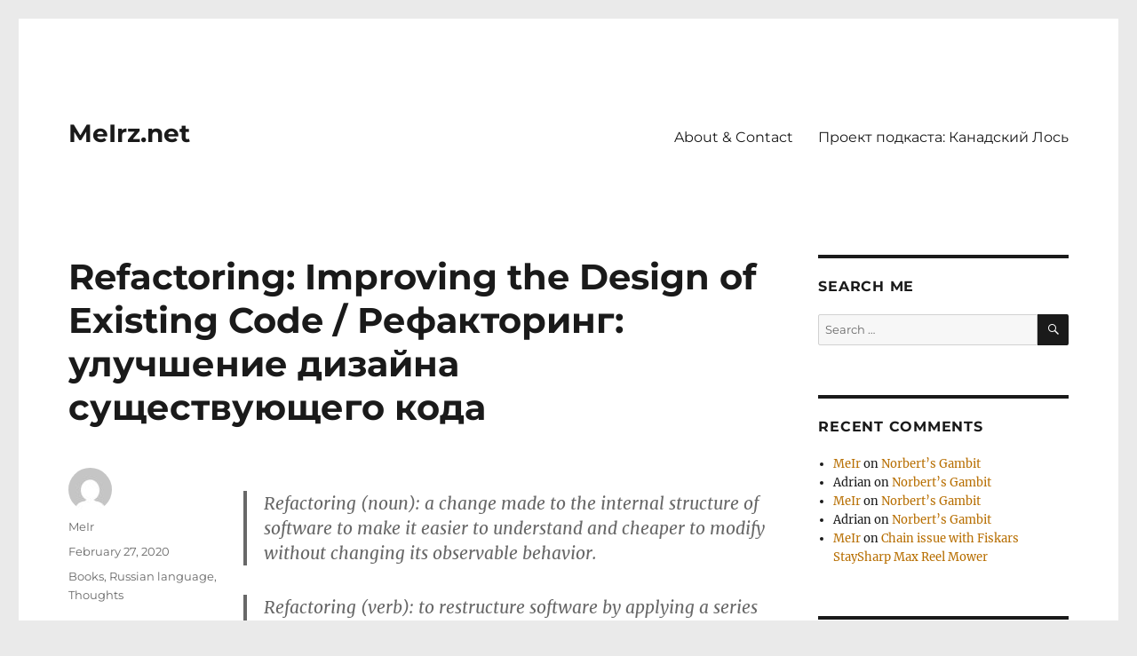

--- FILE ---
content_type: text/html; charset=UTF-8
request_url: https://meirz.net/2020/02/27/refactoring-improving-the-design-of-existing-code-%D1%80%D0%B5%D1%84%D0%B0%D0%BA%D1%82%D0%BE%D1%80%D0%B8%D0%BD%D0%B3-%D1%83%D0%BB%D1%83%D1%87%D1%88%D0%B5%D0%BD%D0%B8%D0%B5-%D0%B4%D0%B8%D0%B7%D0%B0/
body_size: 25896
content:
<!DOCTYPE html>
<html lang="en-US" class="no-js">
<head>
	<meta charset="UTF-8">
	<meta name="viewport" content="width=device-width, initial-scale=1.0">
	<link rel="profile" href="https://gmpg.org/xfn/11">
		<link rel="pingback" href="https://meirz.net/xmlrpc.php">
		<script>(function(html){html.className = html.className.replace(/\bno-js\b/,'js')})(document.documentElement);</script>
<title>Refactoring: Improving the Design of Existing Code / Рефакторинг: улучшение дизайна существующего кода &#8211; MeIrz.net</title>
<meta name='robots' content='max-image-preview:large' />
	<style>img:is([sizes="auto" i], [sizes^="auto," i]) { contain-intrinsic-size: 3000px 1500px }</style>
	<link rel='dns-prefetch' href='//www.googletagmanager.com' />
<link rel="alternate" type="application/rss+xml" title="MeIrz.net &raquo; Feed" href="https://meirz.net/feed/" />
<link rel="alternate" type="application/rss+xml" title="MeIrz.net &raquo; Comments Feed" href="https://meirz.net/comments/feed/" />
<link rel="alternate" type="application/rss+xml" title="MeIrz.net &raquo; Refactoring: Improving the Design of Existing Code / Рефакторинг: улучшение дизайна существующего кода Comments Feed" href="https://meirz.net/2020/02/27/refactoring-improving-the-design-of-existing-code-%d1%80%d0%b5%d1%84%d0%b0%d0%ba%d1%82%d0%be%d1%80%d0%b8%d0%bd%d0%b3-%d1%83%d0%bb%d1%83%d1%87%d1%88%d0%b5%d0%bd%d0%b8%d0%b5-%d0%b4%d0%b8%d0%b7%d0%b0/feed/" />
<script>
window._wpemojiSettings = {"baseUrl":"https:\/\/s.w.org\/images\/core\/emoji\/16.0.1\/72x72\/","ext":".png","svgUrl":"https:\/\/s.w.org\/images\/core\/emoji\/16.0.1\/svg\/","svgExt":".svg","source":{"concatemoji":"https:\/\/meirz.net\/wp-includes\/js\/wp-emoji-release.min.js?ver=6.8.2"}};
/*! This file is auto-generated */
!function(s,n){var o,i,e;function c(e){try{var t={supportTests:e,timestamp:(new Date).valueOf()};sessionStorage.setItem(o,JSON.stringify(t))}catch(e){}}function p(e,t,n){e.clearRect(0,0,e.canvas.width,e.canvas.height),e.fillText(t,0,0);var t=new Uint32Array(e.getImageData(0,0,e.canvas.width,e.canvas.height).data),a=(e.clearRect(0,0,e.canvas.width,e.canvas.height),e.fillText(n,0,0),new Uint32Array(e.getImageData(0,0,e.canvas.width,e.canvas.height).data));return t.every(function(e,t){return e===a[t]})}function u(e,t){e.clearRect(0,0,e.canvas.width,e.canvas.height),e.fillText(t,0,0);for(var n=e.getImageData(16,16,1,1),a=0;a<n.data.length;a++)if(0!==n.data[a])return!1;return!0}function f(e,t,n,a){switch(t){case"flag":return n(e,"\ud83c\udff3\ufe0f\u200d\u26a7\ufe0f","\ud83c\udff3\ufe0f\u200b\u26a7\ufe0f")?!1:!n(e,"\ud83c\udde8\ud83c\uddf6","\ud83c\udde8\u200b\ud83c\uddf6")&&!n(e,"\ud83c\udff4\udb40\udc67\udb40\udc62\udb40\udc65\udb40\udc6e\udb40\udc67\udb40\udc7f","\ud83c\udff4\u200b\udb40\udc67\u200b\udb40\udc62\u200b\udb40\udc65\u200b\udb40\udc6e\u200b\udb40\udc67\u200b\udb40\udc7f");case"emoji":return!a(e,"\ud83e\udedf")}return!1}function g(e,t,n,a){var r="undefined"!=typeof WorkerGlobalScope&&self instanceof WorkerGlobalScope?new OffscreenCanvas(300,150):s.createElement("canvas"),o=r.getContext("2d",{willReadFrequently:!0}),i=(o.textBaseline="top",o.font="600 32px Arial",{});return e.forEach(function(e){i[e]=t(o,e,n,a)}),i}function t(e){var t=s.createElement("script");t.src=e,t.defer=!0,s.head.appendChild(t)}"undefined"!=typeof Promise&&(o="wpEmojiSettingsSupports",i=["flag","emoji"],n.supports={everything:!0,everythingExceptFlag:!0},e=new Promise(function(e){s.addEventListener("DOMContentLoaded",e,{once:!0})}),new Promise(function(t){var n=function(){try{var e=JSON.parse(sessionStorage.getItem(o));if("object"==typeof e&&"number"==typeof e.timestamp&&(new Date).valueOf()<e.timestamp+604800&&"object"==typeof e.supportTests)return e.supportTests}catch(e){}return null}();if(!n){if("undefined"!=typeof Worker&&"undefined"!=typeof OffscreenCanvas&&"undefined"!=typeof URL&&URL.createObjectURL&&"undefined"!=typeof Blob)try{var e="postMessage("+g.toString()+"("+[JSON.stringify(i),f.toString(),p.toString(),u.toString()].join(",")+"));",a=new Blob([e],{type:"text/javascript"}),r=new Worker(URL.createObjectURL(a),{name:"wpTestEmojiSupports"});return void(r.onmessage=function(e){c(n=e.data),r.terminate(),t(n)})}catch(e){}c(n=g(i,f,p,u))}t(n)}).then(function(e){for(var t in e)n.supports[t]=e[t],n.supports.everything=n.supports.everything&&n.supports[t],"flag"!==t&&(n.supports.everythingExceptFlag=n.supports.everythingExceptFlag&&n.supports[t]);n.supports.everythingExceptFlag=n.supports.everythingExceptFlag&&!n.supports.flag,n.DOMReady=!1,n.readyCallback=function(){n.DOMReady=!0}}).then(function(){return e}).then(function(){var e;n.supports.everything||(n.readyCallback(),(e=n.source||{}).concatemoji?t(e.concatemoji):e.wpemoji&&e.twemoji&&(t(e.twemoji),t(e.wpemoji)))}))}((window,document),window._wpemojiSettings);
</script>
<style id='wp-emoji-styles-inline-css'>

	img.wp-smiley, img.emoji {
		display: inline !important;
		border: none !important;
		box-shadow: none !important;
		height: 1em !important;
		width: 1em !important;
		margin: 0 0.07em !important;
		vertical-align: -0.1em !important;
		background: none !important;
		padding: 0 !important;
	}
</style>
<link rel='stylesheet' id='wp-block-library-css' href='https://meirz.net/wp-includes/css/dist/block-library/style.min.css?ver=6.8.2' media='all' />
<style id='wp-block-library-theme-inline-css'>
.wp-block-audio :where(figcaption){color:#555;font-size:13px;text-align:center}.is-dark-theme .wp-block-audio :where(figcaption){color:#ffffffa6}.wp-block-audio{margin:0 0 1em}.wp-block-code{border:1px solid #ccc;border-radius:4px;font-family:Menlo,Consolas,monaco,monospace;padding:.8em 1em}.wp-block-embed :where(figcaption){color:#555;font-size:13px;text-align:center}.is-dark-theme .wp-block-embed :where(figcaption){color:#ffffffa6}.wp-block-embed{margin:0 0 1em}.blocks-gallery-caption{color:#555;font-size:13px;text-align:center}.is-dark-theme .blocks-gallery-caption{color:#ffffffa6}:root :where(.wp-block-image figcaption){color:#555;font-size:13px;text-align:center}.is-dark-theme :root :where(.wp-block-image figcaption){color:#ffffffa6}.wp-block-image{margin:0 0 1em}.wp-block-pullquote{border-bottom:4px solid;border-top:4px solid;color:currentColor;margin-bottom:1.75em}.wp-block-pullquote cite,.wp-block-pullquote footer,.wp-block-pullquote__citation{color:currentColor;font-size:.8125em;font-style:normal;text-transform:uppercase}.wp-block-quote{border-left:.25em solid;margin:0 0 1.75em;padding-left:1em}.wp-block-quote cite,.wp-block-quote footer{color:currentColor;font-size:.8125em;font-style:normal;position:relative}.wp-block-quote:where(.has-text-align-right){border-left:none;border-right:.25em solid;padding-left:0;padding-right:1em}.wp-block-quote:where(.has-text-align-center){border:none;padding-left:0}.wp-block-quote.is-large,.wp-block-quote.is-style-large,.wp-block-quote:where(.is-style-plain){border:none}.wp-block-search .wp-block-search__label{font-weight:700}.wp-block-search__button{border:1px solid #ccc;padding:.375em .625em}:where(.wp-block-group.has-background){padding:1.25em 2.375em}.wp-block-separator.has-css-opacity{opacity:.4}.wp-block-separator{border:none;border-bottom:2px solid;margin-left:auto;margin-right:auto}.wp-block-separator.has-alpha-channel-opacity{opacity:1}.wp-block-separator:not(.is-style-wide):not(.is-style-dots){width:100px}.wp-block-separator.has-background:not(.is-style-dots){border-bottom:none;height:1px}.wp-block-separator.has-background:not(.is-style-wide):not(.is-style-dots){height:2px}.wp-block-table{margin:0 0 1em}.wp-block-table td,.wp-block-table th{word-break:normal}.wp-block-table :where(figcaption){color:#555;font-size:13px;text-align:center}.is-dark-theme .wp-block-table :where(figcaption){color:#ffffffa6}.wp-block-video :where(figcaption){color:#555;font-size:13px;text-align:center}.is-dark-theme .wp-block-video :where(figcaption){color:#ffffffa6}.wp-block-video{margin:0 0 1em}:root :where(.wp-block-template-part.has-background){margin-bottom:0;margin-top:0;padding:1.25em 2.375em}
</style>
<style id='classic-theme-styles-inline-css'>
/*! This file is auto-generated */
.wp-block-button__link{color:#fff;background-color:#32373c;border-radius:9999px;box-shadow:none;text-decoration:none;padding:calc(.667em + 2px) calc(1.333em + 2px);font-size:1.125em}.wp-block-file__button{background:#32373c;color:#fff;text-decoration:none}
</style>
<style id='global-styles-inline-css'>
:root{--wp--preset--aspect-ratio--square: 1;--wp--preset--aspect-ratio--4-3: 4/3;--wp--preset--aspect-ratio--3-4: 3/4;--wp--preset--aspect-ratio--3-2: 3/2;--wp--preset--aspect-ratio--2-3: 2/3;--wp--preset--aspect-ratio--16-9: 16/9;--wp--preset--aspect-ratio--9-16: 9/16;--wp--preset--color--black: #000000;--wp--preset--color--cyan-bluish-gray: #abb8c3;--wp--preset--color--white: #fff;--wp--preset--color--pale-pink: #f78da7;--wp--preset--color--vivid-red: #cf2e2e;--wp--preset--color--luminous-vivid-orange: #ff6900;--wp--preset--color--luminous-vivid-amber: #fcb900;--wp--preset--color--light-green-cyan: #7bdcb5;--wp--preset--color--vivid-green-cyan: #00d084;--wp--preset--color--pale-cyan-blue: #8ed1fc;--wp--preset--color--vivid-cyan-blue: #0693e3;--wp--preset--color--vivid-purple: #9b51e0;--wp--preset--color--dark-gray: #1a1a1a;--wp--preset--color--medium-gray: #686868;--wp--preset--color--light-gray: #e5e5e5;--wp--preset--color--blue-gray: #4d545c;--wp--preset--color--bright-blue: #007acc;--wp--preset--color--light-blue: #9adffd;--wp--preset--color--dark-brown: #402b30;--wp--preset--color--medium-brown: #774e24;--wp--preset--color--dark-red: #640c1f;--wp--preset--color--bright-red: #ff675f;--wp--preset--color--yellow: #ffef8e;--wp--preset--gradient--vivid-cyan-blue-to-vivid-purple: linear-gradient(135deg,rgba(6,147,227,1) 0%,rgb(155,81,224) 100%);--wp--preset--gradient--light-green-cyan-to-vivid-green-cyan: linear-gradient(135deg,rgb(122,220,180) 0%,rgb(0,208,130) 100%);--wp--preset--gradient--luminous-vivid-amber-to-luminous-vivid-orange: linear-gradient(135deg,rgba(252,185,0,1) 0%,rgba(255,105,0,1) 100%);--wp--preset--gradient--luminous-vivid-orange-to-vivid-red: linear-gradient(135deg,rgba(255,105,0,1) 0%,rgb(207,46,46) 100%);--wp--preset--gradient--very-light-gray-to-cyan-bluish-gray: linear-gradient(135deg,rgb(238,238,238) 0%,rgb(169,184,195) 100%);--wp--preset--gradient--cool-to-warm-spectrum: linear-gradient(135deg,rgb(74,234,220) 0%,rgb(151,120,209) 20%,rgb(207,42,186) 40%,rgb(238,44,130) 60%,rgb(251,105,98) 80%,rgb(254,248,76) 100%);--wp--preset--gradient--blush-light-purple: linear-gradient(135deg,rgb(255,206,236) 0%,rgb(152,150,240) 100%);--wp--preset--gradient--blush-bordeaux: linear-gradient(135deg,rgb(254,205,165) 0%,rgb(254,45,45) 50%,rgb(107,0,62) 100%);--wp--preset--gradient--luminous-dusk: linear-gradient(135deg,rgb(255,203,112) 0%,rgb(199,81,192) 50%,rgb(65,88,208) 100%);--wp--preset--gradient--pale-ocean: linear-gradient(135deg,rgb(255,245,203) 0%,rgb(182,227,212) 50%,rgb(51,167,181) 100%);--wp--preset--gradient--electric-grass: linear-gradient(135deg,rgb(202,248,128) 0%,rgb(113,206,126) 100%);--wp--preset--gradient--midnight: linear-gradient(135deg,rgb(2,3,129) 0%,rgb(40,116,252) 100%);--wp--preset--font-size--small: 13px;--wp--preset--font-size--medium: 20px;--wp--preset--font-size--large: 36px;--wp--preset--font-size--x-large: 42px;--wp--preset--spacing--20: 0.44rem;--wp--preset--spacing--30: 0.67rem;--wp--preset--spacing--40: 1rem;--wp--preset--spacing--50: 1.5rem;--wp--preset--spacing--60: 2.25rem;--wp--preset--spacing--70: 3.38rem;--wp--preset--spacing--80: 5.06rem;--wp--preset--shadow--natural: 6px 6px 9px rgba(0, 0, 0, 0.2);--wp--preset--shadow--deep: 12px 12px 50px rgba(0, 0, 0, 0.4);--wp--preset--shadow--sharp: 6px 6px 0px rgba(0, 0, 0, 0.2);--wp--preset--shadow--outlined: 6px 6px 0px -3px rgba(255, 255, 255, 1), 6px 6px rgba(0, 0, 0, 1);--wp--preset--shadow--crisp: 6px 6px 0px rgba(0, 0, 0, 1);}:where(.is-layout-flex){gap: 0.5em;}:where(.is-layout-grid){gap: 0.5em;}body .is-layout-flex{display: flex;}.is-layout-flex{flex-wrap: wrap;align-items: center;}.is-layout-flex > :is(*, div){margin: 0;}body .is-layout-grid{display: grid;}.is-layout-grid > :is(*, div){margin: 0;}:where(.wp-block-columns.is-layout-flex){gap: 2em;}:where(.wp-block-columns.is-layout-grid){gap: 2em;}:where(.wp-block-post-template.is-layout-flex){gap: 1.25em;}:where(.wp-block-post-template.is-layout-grid){gap: 1.25em;}.has-black-color{color: var(--wp--preset--color--black) !important;}.has-cyan-bluish-gray-color{color: var(--wp--preset--color--cyan-bluish-gray) !important;}.has-white-color{color: var(--wp--preset--color--white) !important;}.has-pale-pink-color{color: var(--wp--preset--color--pale-pink) !important;}.has-vivid-red-color{color: var(--wp--preset--color--vivid-red) !important;}.has-luminous-vivid-orange-color{color: var(--wp--preset--color--luminous-vivid-orange) !important;}.has-luminous-vivid-amber-color{color: var(--wp--preset--color--luminous-vivid-amber) !important;}.has-light-green-cyan-color{color: var(--wp--preset--color--light-green-cyan) !important;}.has-vivid-green-cyan-color{color: var(--wp--preset--color--vivid-green-cyan) !important;}.has-pale-cyan-blue-color{color: var(--wp--preset--color--pale-cyan-blue) !important;}.has-vivid-cyan-blue-color{color: var(--wp--preset--color--vivid-cyan-blue) !important;}.has-vivid-purple-color{color: var(--wp--preset--color--vivid-purple) !important;}.has-black-background-color{background-color: var(--wp--preset--color--black) !important;}.has-cyan-bluish-gray-background-color{background-color: var(--wp--preset--color--cyan-bluish-gray) !important;}.has-white-background-color{background-color: var(--wp--preset--color--white) !important;}.has-pale-pink-background-color{background-color: var(--wp--preset--color--pale-pink) !important;}.has-vivid-red-background-color{background-color: var(--wp--preset--color--vivid-red) !important;}.has-luminous-vivid-orange-background-color{background-color: var(--wp--preset--color--luminous-vivid-orange) !important;}.has-luminous-vivid-amber-background-color{background-color: var(--wp--preset--color--luminous-vivid-amber) !important;}.has-light-green-cyan-background-color{background-color: var(--wp--preset--color--light-green-cyan) !important;}.has-vivid-green-cyan-background-color{background-color: var(--wp--preset--color--vivid-green-cyan) !important;}.has-pale-cyan-blue-background-color{background-color: var(--wp--preset--color--pale-cyan-blue) !important;}.has-vivid-cyan-blue-background-color{background-color: var(--wp--preset--color--vivid-cyan-blue) !important;}.has-vivid-purple-background-color{background-color: var(--wp--preset--color--vivid-purple) !important;}.has-black-border-color{border-color: var(--wp--preset--color--black) !important;}.has-cyan-bluish-gray-border-color{border-color: var(--wp--preset--color--cyan-bluish-gray) !important;}.has-white-border-color{border-color: var(--wp--preset--color--white) !important;}.has-pale-pink-border-color{border-color: var(--wp--preset--color--pale-pink) !important;}.has-vivid-red-border-color{border-color: var(--wp--preset--color--vivid-red) !important;}.has-luminous-vivid-orange-border-color{border-color: var(--wp--preset--color--luminous-vivid-orange) !important;}.has-luminous-vivid-amber-border-color{border-color: var(--wp--preset--color--luminous-vivid-amber) !important;}.has-light-green-cyan-border-color{border-color: var(--wp--preset--color--light-green-cyan) !important;}.has-vivid-green-cyan-border-color{border-color: var(--wp--preset--color--vivid-green-cyan) !important;}.has-pale-cyan-blue-border-color{border-color: var(--wp--preset--color--pale-cyan-blue) !important;}.has-vivid-cyan-blue-border-color{border-color: var(--wp--preset--color--vivid-cyan-blue) !important;}.has-vivid-purple-border-color{border-color: var(--wp--preset--color--vivid-purple) !important;}.has-vivid-cyan-blue-to-vivid-purple-gradient-background{background: var(--wp--preset--gradient--vivid-cyan-blue-to-vivid-purple) !important;}.has-light-green-cyan-to-vivid-green-cyan-gradient-background{background: var(--wp--preset--gradient--light-green-cyan-to-vivid-green-cyan) !important;}.has-luminous-vivid-amber-to-luminous-vivid-orange-gradient-background{background: var(--wp--preset--gradient--luminous-vivid-amber-to-luminous-vivid-orange) !important;}.has-luminous-vivid-orange-to-vivid-red-gradient-background{background: var(--wp--preset--gradient--luminous-vivid-orange-to-vivid-red) !important;}.has-very-light-gray-to-cyan-bluish-gray-gradient-background{background: var(--wp--preset--gradient--very-light-gray-to-cyan-bluish-gray) !important;}.has-cool-to-warm-spectrum-gradient-background{background: var(--wp--preset--gradient--cool-to-warm-spectrum) !important;}.has-blush-light-purple-gradient-background{background: var(--wp--preset--gradient--blush-light-purple) !important;}.has-blush-bordeaux-gradient-background{background: var(--wp--preset--gradient--blush-bordeaux) !important;}.has-luminous-dusk-gradient-background{background: var(--wp--preset--gradient--luminous-dusk) !important;}.has-pale-ocean-gradient-background{background: var(--wp--preset--gradient--pale-ocean) !important;}.has-electric-grass-gradient-background{background: var(--wp--preset--gradient--electric-grass) !important;}.has-midnight-gradient-background{background: var(--wp--preset--gradient--midnight) !important;}.has-small-font-size{font-size: var(--wp--preset--font-size--small) !important;}.has-medium-font-size{font-size: var(--wp--preset--font-size--medium) !important;}.has-large-font-size{font-size: var(--wp--preset--font-size--large) !important;}.has-x-large-font-size{font-size: var(--wp--preset--font-size--x-large) !important;}
:where(.wp-block-post-template.is-layout-flex){gap: 1.25em;}:where(.wp-block-post-template.is-layout-grid){gap: 1.25em;}
:where(.wp-block-columns.is-layout-flex){gap: 2em;}:where(.wp-block-columns.is-layout-grid){gap: 2em;}
:root :where(.wp-block-pullquote){font-size: 1.5em;line-height: 1.6;}
</style>
<link rel='stylesheet' id='twentysixteen-fonts-css' href='https://meirz.net/wp-content/themes/twentysixteen/fonts/merriweather-plus-montserrat-plus-inconsolata.css?ver=20230328' media='all' />
<link rel='stylesheet' id='genericons-css' href='https://meirz.net/wp-content/themes/twentysixteen/genericons/genericons.css?ver=20201208' media='all' />
<link rel='stylesheet' id='twentysixteen-style-css' href='https://meirz.net/wp-content/themes/twentysixteen/style.css?ver=20250415' media='all' />
<style id='twentysixteen-style-inline-css'>

		/* Custom Link Color */
		.menu-toggle:hover,
		.menu-toggle:focus,
		a,
		.main-navigation a:hover,
		.main-navigation a:focus,
		.dropdown-toggle:hover,
		.dropdown-toggle:focus,
		.social-navigation a:hover:before,
		.social-navigation a:focus:before,
		.post-navigation a:hover .post-title,
		.post-navigation a:focus .post-title,
		.tagcloud a:hover,
		.tagcloud a:focus,
		.site-branding .site-title a:hover,
		.site-branding .site-title a:focus,
		.entry-title a:hover,
		.entry-title a:focus,
		.entry-footer a:hover,
		.entry-footer a:focus,
		.comment-metadata a:hover,
		.comment-metadata a:focus,
		.pingback .comment-edit-link:hover,
		.pingback .comment-edit-link:focus,
		.comment-reply-link,
		.comment-reply-link:hover,
		.comment-reply-link:focus,
		.required,
		.site-info a:hover,
		.site-info a:focus {
			color: #b76e00;
		}

		mark,
		ins,
		button:hover,
		button:focus,
		input[type="button"]:hover,
		input[type="button"]:focus,
		input[type="reset"]:hover,
		input[type="reset"]:focus,
		input[type="submit"]:hover,
		input[type="submit"]:focus,
		.pagination .prev:hover,
		.pagination .prev:focus,
		.pagination .next:hover,
		.pagination .next:focus,
		.widget_calendar tbody a,
		.page-links a:hover,
		.page-links a:focus {
			background-color: #b76e00;
		}

		input[type="date"]:focus,
		input[type="time"]:focus,
		input[type="datetime-local"]:focus,
		input[type="week"]:focus,
		input[type="month"]:focus,
		input[type="text"]:focus,
		input[type="email"]:focus,
		input[type="url"]:focus,
		input[type="password"]:focus,
		input[type="search"]:focus,
		input[type="tel"]:focus,
		input[type="number"]:focus,
		textarea:focus,
		.tagcloud a:hover,
		.tagcloud a:focus,
		.menu-toggle:hover,
		.menu-toggle:focus {
			border-color: #b76e00;
		}

		@media screen and (min-width: 56.875em) {
			.main-navigation li:hover > a,
			.main-navigation li.focus > a {
				color: #b76e00;
			}
		}
	
</style>
<link rel='stylesheet' id='twentysixteen-block-style-css' href='https://meirz.net/wp-content/themes/twentysixteen/css/blocks.css?ver=20240817' media='all' />
<!--[if lt IE 10]>
<link rel='stylesheet' id='twentysixteen-ie-css' href='https://meirz.net/wp-content/themes/twentysixteen/css/ie.css?ver=20170530' media='all' />
<![endif]-->
<!--[if lt IE 9]>
<link rel='stylesheet' id='twentysixteen-ie8-css' href='https://meirz.net/wp-content/themes/twentysixteen/css/ie8.css?ver=20170530' media='all' />
<![endif]-->
<!--[if lt IE 8]>
<link rel='stylesheet' id='twentysixteen-ie7-css' href='https://meirz.net/wp-content/themes/twentysixteen/css/ie7.css?ver=20170530' media='all' />
<![endif]-->
<link rel='stylesheet' id='fancybox-css' href='https://meirz.net/wp-content/plugins/easy-fancybox/fancybox/1.5.4/jquery.fancybox.min.css?ver=6.8.2' media='screen' />
<style id='fancybox-inline-css'>
#fancybox-outer{background:#ffffff}#fancybox-content{background:#ffffff;border-color:#ffffff;color:#000000;}#fancybox-title,#fancybox-title-float-main{color:#fff}
</style>
<!--[if lt IE 9]>
<script src="https://meirz.net/wp-content/themes/twentysixteen/js/html5.js?ver=3.7.3" id="twentysixteen-html5-js"></script>
<![endif]-->
<script src="https://meirz.net/wp-includes/js/jquery/jquery.min.js?ver=3.7.1" id="jquery-core-js"></script>
<script src="https://meirz.net/wp-includes/js/jquery/jquery-migrate.min.js?ver=3.4.1" id="jquery-migrate-js"></script>
<script id="twentysixteen-script-js-extra">
var screenReaderText = {"expand":"expand child menu","collapse":"collapse child menu"};
</script>
<script src="https://meirz.net/wp-content/themes/twentysixteen/js/functions.js?ver=20230629" id="twentysixteen-script-js" defer data-wp-strategy="defer"></script>

<!-- Google tag (gtag.js) snippet added by Site Kit -->
<!-- Google Analytics snippet added by Site Kit -->
<script src="https://www.googletagmanager.com/gtag/js?id=GT-KV6RCQM" id="google_gtagjs-js" async></script>
<script id="google_gtagjs-js-after">
window.dataLayer = window.dataLayer || [];function gtag(){dataLayer.push(arguments);}
gtag("set","linker",{"domains":["meirz.net"]});
gtag("js", new Date());
gtag("set", "developer_id.dZTNiMT", true);
gtag("config", "GT-KV6RCQM");
 window._googlesitekit = window._googlesitekit || {}; window._googlesitekit.throttledEvents = []; window._googlesitekit.gtagEvent = (name, data) => { var key = JSON.stringify( { name, data } ); if ( !! window._googlesitekit.throttledEvents[ key ] ) { return; } window._googlesitekit.throttledEvents[ key ] = true; setTimeout( () => { delete window._googlesitekit.throttledEvents[ key ]; }, 5 ); gtag( "event", name, { ...data, event_source: "site-kit" } ); };
</script>
<link rel="https://api.w.org/" href="https://meirz.net/wp-json/" /><link rel="alternate" title="JSON" type="application/json" href="https://meirz.net/wp-json/wp/v2/posts/6052" /><link rel="EditURI" type="application/rsd+xml" title="RSD" href="https://meirz.net/xmlrpc.php?rsd" />
<meta name="generator" content="WordPress 6.8.2" />
<link rel="canonical" href="https://meirz.net/2020/02/27/refactoring-improving-the-design-of-existing-code-%d1%80%d0%b5%d1%84%d0%b0%d0%ba%d1%82%d0%be%d1%80%d0%b8%d0%bd%d0%b3-%d1%83%d0%bb%d1%83%d1%87%d1%88%d0%b5%d0%bd%d0%b8%d0%b5-%d0%b4%d0%b8%d0%b7%d0%b0/" />
<link rel='shortlink' href='https://meirz.net/?p=6052' />
<link rel="alternate" title="oEmbed (JSON)" type="application/json+oembed" href="https://meirz.net/wp-json/oembed/1.0/embed?url=https%3A%2F%2Fmeirz.net%2F2020%2F02%2F27%2Frefactoring-improving-the-design-of-existing-code-%25d1%2580%25d0%25b5%25d1%2584%25d0%25b0%25d0%25ba%25d1%2582%25d0%25be%25d1%2580%25d0%25b8%25d0%25bd%25d0%25b3-%25d1%2583%25d0%25bb%25d1%2583%25d1%2587%25d1%2588%25d0%25b5%25d0%25bd%25d0%25b8%25d0%25b5-%25d0%25b4%25d0%25b8%25d0%25b7%25d0%25b0%2F" />
<link rel="alternate" title="oEmbed (XML)" type="text/xml+oembed" href="https://meirz.net/wp-json/oembed/1.0/embed?url=https%3A%2F%2Fmeirz.net%2F2020%2F02%2F27%2Frefactoring-improving-the-design-of-existing-code-%25d1%2580%25d0%25b5%25d1%2584%25d0%25b0%25d0%25ba%25d1%2582%25d0%25be%25d1%2580%25d0%25b8%25d0%25bd%25d0%25b3-%25d1%2583%25d0%25bb%25d1%2583%25d1%2587%25d1%2588%25d0%25b5%25d0%25bd%25d0%25b8%25d0%25b5-%25d0%25b4%25d0%25b8%25d0%25b7%25d0%25b0%2F&#038;format=xml" />
<meta name="generator" content="Site Kit by Google 1.158.0" />
<!-- Google AdSense meta tags added by Site Kit -->
<meta name="google-adsense-platform-account" content="ca-host-pub-2644536267352236">
<meta name="google-adsense-platform-domain" content="sitekit.withgoogle.com">
<!-- End Google AdSense meta tags added by Site Kit -->
<style>.recentcomments a{display:inline !important;padding:0 !important;margin:0 !important;}</style><style id="custom-background-css">
body.custom-background { background-color: #eaeaea; }
</style>
	<link rel="icon" href="https://meirz.net/wp-content/uploads/2020/10/cropped-WEB-LOGO-32x32.jpg" sizes="32x32" />
<link rel="icon" href="https://meirz.net/wp-content/uploads/2020/10/cropped-WEB-LOGO-192x192.jpg" sizes="192x192" />
<link rel="apple-touch-icon" href="https://meirz.net/wp-content/uploads/2020/10/cropped-WEB-LOGO-180x180.jpg" />
<meta name="msapplication-TileImage" content="https://meirz.net/wp-content/uploads/2020/10/cropped-WEB-LOGO-270x270.jpg" />
</head>

<body class="wp-singular post-template-default single single-post postid-6052 single-format-standard custom-background wp-embed-responsive wp-theme-twentysixteen">
<div id="page" class="site">
	<div class="site-inner">
		<a class="skip-link screen-reader-text" href="#content">
			Skip to content		</a>

		<header id="masthead" class="site-header">
			<div class="site-header-main">
				<div class="site-branding">
																					<p class="site-title"><a href="https://meirz.net/" rel="home" >MeIrz.net</a></p>
										</div><!-- .site-branding -->

									<button id="menu-toggle" class="menu-toggle">Menu</button>

					<div id="site-header-menu" class="site-header-menu">
													<nav id="site-navigation" class="main-navigation" aria-label="Primary Menu">
								<div class="menu-pages-container"><ul id="menu-pages" class="primary-menu"><li id="menu-item-6220" class="menu-item menu-item-type-post_type menu-item-object-page menu-item-6220"><a href="https://meirz.net/about-contact/">About &#038; Contact</a></li>
<li id="menu-item-6222" class="menu-item menu-item-type-post_type menu-item-object-page menu-item-6222"><a href="https://meirz.net/%d0%bf%d1%80%d0%be%d0%b5%d0%ba%d1%82-%d0%bf%d0%be%d0%b4%d0%ba%d0%b0%d1%81%d1%82%d0%b0-%d0%ba%d0%b0%d0%bd%d0%b0%d0%b4%d1%81%d0%ba%d0%b8%d0%b9-%d0%bb%d0%be%d1%81%d1%8c/">Проект подкаста: Канадский Лось</a></li>
</ul></div>							</nav><!-- .main-navigation -->
						
											</div><!-- .site-header-menu -->
							</div><!-- .site-header-main -->

					</header><!-- .site-header -->

		<div id="content" class="site-content">

<div id="primary" class="content-area">
	<main id="main" class="site-main">
		
<article id="post-6052" class="post-6052 post type-post status-publish format-standard hentry category-books category-ru category-thoughts">
	<header class="entry-header">
		<h1 class="entry-title">Refactoring: Improving the Design of Existing Code / Рефакторинг: улучшение дизайна существующего кода</h1>	</header><!-- .entry-header -->

	
	
	<div class="entry-content">
		
<p></p>



<blockquote class="wp-block-quote is-layout-flow wp-block-quote-is-layout-flow"><p>Refactoring (noun): a change made to the internal structure of software to make it easier to understand and cheaper to modify without changing its observable behavior. <br></p></blockquote>



<blockquote class="wp-block-quote is-layout-flow wp-block-quote-is-layout-flow"><p>Refactoring (verb): to restructure software by applying a series of refactorings without changing its observable behavior. </p></blockquote>



<h2 class="wp-block-heading">О книге</h2>



<p>Ах, Мартин Фолер, каждый программист хотя бы один раз слышал его имя. По какой-то ещё не осознанной причине, я всегда ассоциирую Мартина со своеобразным духовным лидером разработчиков и архитекторов. Его выступления всегда заставляют задуматься. На этой неделе я с грустью дочитал его книгу по теме рефакторинга. С грустью? Я очень, очень медленно шел по последним 30 страницам книги, переодически останавливаясь, откладывая «на потом». Что-то внутри меня не хотело заканчивать эту книгу &#8211; хотелось чтобы приключение продолжалось. Но все хорошее когда-либо заканчивается, а значит пора подвести итог. </p>



<p>Заметок и мыслей собралось у меня много и поэтому начну с конца: книга хорошая &#8211; стоит времени и денег! Я лично считаю, что мне стоило прочитать эту книгу на пару лет раньше &#8211; возможно, это помогло бы мне с некоторыми неправильными представлениями о разработке и рефакторинге. У книги есть 2-е редакции, первая базирована на языке Java, а вторая на Javascript. Я прочитал вторую редакцию и, хотя мой “боевой” язык программирования Java, мне очень понравились приведённые в книге примеры и идеи на Javascript-е. Стоит отметить &#8211; я НЕ фанат Javascript-а по многим причинам, однако после Java, это как доза беспечной свободы и креатива &#8211; делай что хочешь, как хочешь, даже если тебя это впоследствии убьет. Также, по словам автора, он изменил пару советов во второй редакции, так как за прошедшее время некоторые традиции в программировании изменились, однако большинство советов остались прежними. Книга  делится на две части: первые 100 страниц &#8211; история о разработке софта, почему и как рефактор является неотъемлемой частью разработки и дизайна. Вторая часть (300 страниц) &#8211; “бесконечные” техники рефакторинга из одной структуры кода в другую и наоборот, с объяснениями и хорошо разобранными примерами. В итоге, я считаю, что книга подойдет разработчикам с разными уровнями опыта, но возможно не начинающим! Как ни странно (сарказм), но автор очень сильно опирается на тесты, поэтому желательно усвоить тематику заранее, а также быть хотя бы немного знакомым с TDD, не зря со-автором книги является <a href="https://meirz.net/2019/02/20/test-driven-development-by-example-%d1%80%d0%b0%d0%b7%d1%80%d0%b0%d0%b1%d0%be%d1%82%d0%ba%d0%b0-%d1%87%d0%b5%d1%80%d0%b5%d0%b7-%d1%82%d0%b5%d1%81%d1%82%d0%b8%d1%80%d0%be%d0%b2%d0%b0%d0%bd%d0%b8/">Кент Бэк</a>. </p>



<p><strong>Итого:</strong><br>+: Простое и доступное изложение<br>+: Детально описанные примеры<br>+: Набор методик с объяснениями<br>+: Для всех разработчиков, за исключением начинающих<br>+: Отличные наставления<br>=: Хорошая, доступная, полезная книга &#8211; стоит вкладывать деньги и время.</p>



<p>Название: Refactoring: Improving the Design of Existing Code<br>Авторы: Martin Fowler &amp;  Kent Beck<br>Обложки:<br></p>



<figure class="wp-block-image"><img fetchpriority="high" decoding="async" width="300" height="392" src="https://meirz.net/wp-content/uploads/2020/02/refact2.jpg" alt="" class="wp-image-6060"/></figure>



<p></p>



<div style="height:100px" aria-hidden="true" class="wp-block-spacer"></div>



<h2 class="wp-block-heading">Разработка и жизненный опыт</h2>



<p>Я не люблю мешать свой жизненней опыт с обзором книги, однако в редких моментах оно того стоит. Тут я хочу обсудить некоторые советы/заметки из книги и поделиться опытом, для того чтобы другие программисты не ступали туда, где побывали уже все &#8211; поверьте оно того не стоит.</p>



<h2 class="wp-block-heading">Не рефактор</h2>



<p>“If someone says their code was broken for a couple of days while they are refactoring, you can be pretty sure they were not refactoring.”</p>



<p>“Если кто-то сказал что код был сломан пару дней, потому что они делали рефакторинг, можете быть уверены, это был не рефакторинг”. </p>



<p>Довольно рано в моей карьере я лично повстречался с таким феноменом. Один программист уходил в “рефакторинг&#8221; не на пару дней, а на неделю или две. После этого фичи ломались, новый код невозможно было смерджить и наступал хаос. Как минимум ещё неделю программисты ходили с перьями, бубнами, барабанами на шее, зачитывая мантры, танцуя вокруг огня в попытке воскресить этого Франкенштейна. Со стороны все это выглядело жутко, так как сроки горели, софт работал плохо и менеджмент смотрел на нас как на врагов народа, мечтая о плетке и кандалах. </p>



<p>Вытекающие последствия: менеджмент думает что вся команда не компетентна (даже если хаос сеет один программист) и на то есть причины. Доверие к команде падает и соответственно программистов начинают слушать все меньше и меньше. Далее менеджмент начинает придумывать процесс, который в теории должен предотвратить такой хаос. Слово рефакторинг считается нецензурным и употребление его разрешается только в особых и согласованных случаях. В итоге, на первых парах все отлично, фичи добавляются, софт работает, хаос остановлен. Однако код начинает медленно деградировать, так как никто не хочет/может рефакторить. Спустя некоторое время, добавление фич начинает замедляться и разработка начинает занимать все больше и больше времени.</p>



<h2 class="wp-block-heading">Много</h2>



<p>&#8220;The whole purpose of refactoring to me is to program faster, producing more value with less effort&#8221;. “Refactoring is always done to make the code easier to understand and cheaper to modify.” </p>



<p>&#8220;Для меня, вся цель рефакторинга &#8211; программировать быстрее, создавая больше ценности с меньшим усилием&#8221;.<br>
“Рефакторинг всегда делается для того, чтобы код было легче понимать и дешевле модифицировать&#8221;.</p>



<p>Некоторые программисты думают, что писать много кода это хорошо. Если мы забудем про память и другие ресурсы компьютера и отдельно посмотрим на &#8220;много кода&#8221;, то в теории ничего плохого в этом нет. Проблемы начинаются в тот момент, когда код нужно изменять, допустим, для новой фичи. Первая проблема: нужно много читать, вторая проблема: много понимать, третья проблема: много менять. Все эти занятия выливаются во &#8220;много времени&#8221; и как итог &#8220;много денег&#8221;. </p>



<p>Теоретически, проблему можно решить на корню &#8211; писать минимальный и чистый код, однако реальность диктует свои правила. Когда первый раз решаешь проблему, то редко получается с первого раза. Вариаций на &#8220;первый раз&#8221; может быть много: новая платформа, новая библиотека, отсутствие опыта, незнание домена и так далее. Реалистичное решение проблемы &#8211; постоянный рефакторинг: начал работать над кодом; прочитал; понял; посмотри, что можно исправить (очень часто, исправить можно много чего). Добавил код, пройдись ещё раз, посмотри, если ты понимаешь что-то лучше теперь, чем изначально, исправь &#8211; сделай проще.</p>



<h2 class="wp-block-heading">Энтузиасты</h2>



<p>&#8220;To really operate in an agile way, a team has to be capable and enthusiastic refactorers &#8211; and for that, many aspects of their process have to align with making refactoring a regular part of their work.&#8221;</p>



<p>“Чтобы по настоящему работать в agile, команда должна состоять из способных и полных энтузиазма «рефакторов» &#8211; а для этого много аспектов рабочего процесса должно выстраиваться так, чтобы рефакторинг был частью повседневной работы.”  </p>



<p>К большому сожалению опыта с этим у меня нет. Для меня рефакторинг это часть моего личного процесса разработки. Перед тем как я пишу код, я читаю много кода, пытаясь понять что происходит и как оно работает. Пока я это делаю, я также рефакторю код по мере возможности и ценности. Потом я добавляю новую фичу и опять читаю, смотрю, думаю и рефакторю код по мере возможности и ценности. Такой режим работы возможен потому что: <br> ⁃Я практикую TDD<br> ⁃Большинство команды или практикует TDD или пишет хорошие тесты (<a href="https://meirz.net/2017/06/25/the-art-of-unit-testing-with-examples-in-c-%d0%b8%d1%81%d0%ba%d1%83%d1%81%d1%81%d1%82%d0%b2%d0%be-%d0%bc%d0%be%d0%b4%d1%83%d0%bb%d1%8c%d0%bd%d0%be%d0%b3%d0%be-%d1%82%d0%b5%d1%81%d1%82%d0%b8%d1%80/">советую книгу</a>)<br> ⁃ Там, где тестов нет или они плохие, я делаю рефакторинг исключительно автоматизированными средствами IDE.</p>



<p>Теперь большинство команды смотрит очень вяло на рефакторинг и обходят его стороной по возможности. Это происходит по нескольким причинам. Первая: способности и знания самих программистов у нас довольно тусклые. Вторая: культура компании такова &#8211; если ты все делаешь быстро (даже тяп-ляп и в продакшен), то ты герой и лавры тебе, а потом хоть потоп &#8211; это кто-нибудь другой разгребет. Третья: долгое время старшие программисты и архитекторы не давали рефакторить, даже банальные и простые вещи, ссылаясь на качество наших программистов. В итоге, когда я начал мой рефактор-путь, меня много критиковали, вставляли палки в колеса и так далее. Но я выжил и по меньшей мере сейчас никто ничего мне не говорит, даже если я изменил очень много кода. Но тут важное “но” &#8211; я никогда не оставляю код в сломанном состоянии и очень редко добавляю баги по причине рефакторинга. Баги в основном прокрадываются там, где плохие тести или их нет.</p>



<h2 class="wp-block-heading">Методические рекомендации</h2>



<p>“Here’s a guideline Don Roberts gave me: The first time you do something, you just do it. The second time you do something similar, you wince at the duplication, but you do the duplicate thing anyways. The third time you do something similar, you refactor.“</p>



<p>“Вот методические рекомендации от Дона Робертса: Когда ты первый раз что-то делаешь, то просто сделай. Когда ты делаешь что-то похожее второй раз, поморщись и сделай дубликат кода. Когда ты делаешь похожее третий раз, то делай рефакторинг”.</p>



<p>Отличная рекомендация, которой следует пользоваться, так как порой в порыве энтузиазма, хочется рефакторить при первом же появлении дубликата кода. Но частенько бывает так, что тратишь много времени на рефакторинг, а в итоге овчинка выделки не стоит. Нюх на рефакторинг приходит с опытом и практикой, поэтому стоит быть терпеливым, практиковаться и не забывать эту простую и эффективную рекомендацию.</p>



<h2 class="wp-block-heading">Оптимизация цикла</h2>



<p>Я всегда придерживался аксиомы: дубликат кода &#8211; всемирное зло, которое должно быть найдено и уничтожено. Часто, когда обрабатываешь массив данных, используешь for-loop (цикл), в котором находятся “правила” изменения данных. Если правил много, то кода в цикле получается тоже много. Читать такой код занимает время и можно было бы все упростить, если сделать несколько циклов и выполнять разные правила в разных циклах по мере необходимости. Однако такой подход значит, что по массиву надо будет проходить несколько раз &#8211; в свою очередь <a href="https://en.wikipedia.org/wiki/Big_O_notation">большая “О”</a> будет расти, а это как мы знаем из обучения в университете &#8211; зло! </p>



<p>Мартин на это смотрит в точности наоборот! Приоритет должен отдаваться не количеству подобных циклов, а чистоте и легкости понимания кода. Автор считает, что лучше иметь чистый код в цикле и пусть с дубликатами, чем один цикл, но без дубликатов. Объяснений тут несколько, первое: компиляторы умные и могут оптимизировать код, второе: проблемы производительности редко приходят из обработки данных в памяти, третье: если нужно оптимизировать производительность кода, то это куда легче сделать с простым кодом, чем со сложным.</p>



<p>Для меня это был немного сложный разворот, однако, немного подумав о своем личном опыте, я понял что это действительно так. Частенько все вкладывается в один цикл на “благо ради”, а потом код в цикле разрастается и в определенный роковой момент, кто-то по необходимости добавляет звонок на внешний ресурс (база данных, сервис или файлик). Если система начинает тормозить и нужно оптимизировать, то это превращается в кошмарный сон, так как нужно рефакторить все и сразу. </p>



<h2 class="wp-block-heading">Когда хочется написать комментарий</h2>



<p>“When you feel the need to write a comment, first try to refactor the code so that any comment becomes superfluous.”</p>



<p>“Когда чувствуешь, что нужно написать комментарий, сперва попробуй отрефакторить код таким образом, чтобы комментарий стал излишним”</p>



<p>Честно говоря, я даже не помню когда последний раз писал комментарии на код. Мартин не первый человек который обсуждает эту тему, на мой взгляд тематика лучше разобрана в книге дядюшки Боба &#8211; <a href="https://meirz.net/2016/04/10/clean-code-a-handbook-of-agile-software-craftsmanship-%d1%87%d0%b8%d1%81%d1%82%d1%8b%d0%b9-%d0%ba%d0%be%d0%b4-%d1%80%d1%83%d0%ba%d0%be%d0%b2%d0%be%d0%b4%d1%81%d1%82%d0%b2%d0%be-%d0%bf%d0%be-%d0%bc/">Чистый код</a>. </p>



<h2 class="wp-block-heading">Не будьте великим программистом</h2>



<p>Statement Kent Beck often makes about himself: “I’m not a great programmer; I’m just a good programmer with great habits.”</p>



<p>Кен Бек часто говорит о себе: “Я не великий программист, я просто хороший программист с отличными привычками”.</p>



<p>Из личного опыта мне довелось поработать с великим программистом и опыт довольно интересный. С одной стороны “писькомер” с другой “Дартаньян”. Для этого великого программиста ВСЁ было крайне просто: написать сложный код; пропустить тесты, потому-что “код тривиальный”; оптимизировать до того как надо. С одной стороны я выучил много чего, работая с ним, с другой я видел ошибки, которые он делал и он не хотел даже выслушивать доводы. Великий программист ушел, его код остался и до сих пор его дизайн поражает воображение, так как там черт ногу сломит, программисты обходят его код стороной!</p>



<p>Тут я хочу дать пару советов программистам. Учитесь, всегда учитесь, практикуйтесь, читайте книги, блоги и документацию! Не изобретайте колесо там где оно уже давно есть. Практикуйтесь писать чистый, понятный код &#8211; помните простота сестра таланта. Изучите разные техники, включая TDD, оно всегда поможет. Заприте свое эго под большой замок, оно никому не нужно и в итоге будет только мешать. Взращивайте отличные привычки и знания.</p>



<h2 class="wp-block-heading">Что говорить менеджеру о рефакторе</h2>



<p>“What do I tell my manager about refactoring? Of course, many managers and customer don’t have the technical awareness to know how code base health impacts productivity. In these cases I give my more controversial advice: Don’t tell!”</p>



<p>“Что говорить менеджеру о рефакторинге? Конечно, многие менеджеры и клиенты не имеют технических знаний о том как хороший код влияет на продуктивность. В таких случаях я даю свой спорный совет: Не говорите!”</p>



<p>Этот совет я слышу не первый раз и не от одного человека. Много раз, когда я ходил на семинары, эта тема всплывала и ответ был одним и тем же. Если вы находитесь в таком положении, то я поддерживаю совет &#8211; делайте что надо и не нужно никому ничего говорить. Однако помните выше описанные советы и методики &#8211; это очень важно! Так же прочитайте эту книгу, она вам очень поможет.</p>



<p>Теперь хочу поделиться опытом альтернативного пути развития событий. Такой путь обычно происходит в не шибко умной команде с бесхребетным тимлодом, которого больше интересуют политические игры, чем технологии. В какой-то момент, рефакторинг попадет на горизонт и будет расценен как что-то мифически-полезное, но опасное и будет принят на вооружение как оружие массового поражения. Другими словами рефакторинг включат в официальный процесс работы и будут применять только там, где нужно изменить “все”. Из личного опыта такое заканчивается по двум сценариям. Первый сценарий: пишутся рефактор-карты и кладутся в бэклог, где они долго бродят, протухают и в итоге выкидываются. Второй сценарий: выделяется неделя или две на рефакторинг какого-нибудь Титаника. И тут в зависимости от программиста: или переставляются стулья на палубе или происходит такой кап-ремонт, что в последствии принимается решение такого больше не делать, подписывая договор с менеджментом об ограничении использования оружия массового поражения.</p>



<h2 class="wp-block-heading">Тесты</h2>



<p>“I’m sure you have heard many times that you cannot prove that a program has no bugs by testing. That’s true, but it does not affect the ability of testing to speed up programming.“</p>



<p>“Я уверен что вы слышали много раз, что нельзя доказать что в программе нет багов через тестирование. И это правда, однако это не значит что тесты не помогают вам программировать быстрее.”</p>



<p>“Don’t let the fear that testing can’t catch all bugs stop you writing tests that catch most bugs”</p>



<p>“Не позволяйте страху остановить себя от написания тестов которые поймают большинство багов, лишь потому что тесты не поймают все баги”</p>



<p>“A suite of test is a powerful big detector that decapitates the time it takes to find bugs”</p>



<p>“Набор тестов это очень мощный детектор, который позволяет сократить время поиска багов”</p>



<p>Я лично фанат <a href="https://meirz.net/2019/02/20/test-driven-development-by-example-%d1%80%d0%b0%d0%b7%d1%80%d0%b0%d0%b1%d0%be%d1%82%d0%ba%d0%b0-%d1%87%d0%b5%d1%80%d0%b5%d0%b7-%d1%82%d0%b5%d1%81%d1%82%d0%b8%d1%80%d0%be%d0%b2%d0%b0%d0%bd%d0%b8/">TDD</a> и почти всегда пишу тесты. Теперь стоит отметить, что я не фанатик и понимаю, что не всегда и не везде нужно писать тесты, однако по большинству я их всегда пишу. К такому состоянию я пришел из личного опыта написания кода и считаю что тесты действительно помогают писать код быстрее и допускать меньше ошибок. Если взять один момент из моего опыта, то тесты спасли меня когда я в аварийном режиме разрабатывал патч для прода, работал по 12 часов в день и если бы не тесты, я бы не успел закончить во время. Так же стоит отметить что на протяжении почти 2-х лет, код работал четко и без ошибок или багов. Позже код был удален, так как больше не был востребован.</p>



<h2 class="wp-block-heading">Pull Request</h2>



<p>“The common pull request model, where a reviewer looks at code without the original author, doesn’t work too well. It’s better to have the original author of the code present because the author can provide context on the code and fully appreciate the reviewers’ intentions for their changes. I’ve had my best experience with this by sitting one-on-one with the original author, going through the code and refactoring as we go. The logical conclusion of this style is ‘pair programming’: continuous code review embedded within the process of programming.”</p>



<p>“Обще принятая модель пул реквестов, где рецензент просматривает код без автора, не работает особо хорошо. Намного лучше сидеть с автором кода, который может предоставить контекст к изменениям и обьяснить, почему были приняты те или иные решения. Из моего опыта лучше всего сидеть вместе с автором, разбирая код и делая рефакторинг на лету. Логическое завершение такого стиля работы называется: “парное программирование”, где процесс рецензии происходит по ходу разработки.”</p>



<p>У меня на работе пул реквест модель является де-факто. К большому сожалению, все косяки этой модели выходят на лицо, когда невозможно понять почему именно так было сделано. Сидеть с автором редкая реальность, а парное программирование запретная практика. Менеджмент считает, что это бесполезная трата денег. Я лично считаю, что это большая ошибка, так как когда работаешь парно (а с этим опыт у меня есть), то код разрабатывается быстрее. Так же довольно легко передается опыт и ремесло. Например: если новый джун. программист работает один, то зачастую это потерянное время. Он делает много ошибок или не может сделать сам вообще ничего. В итоге после нескольких дней, ему все равно приходится работать с другим программистом. Если подсчитать, было бы быстрее и дешевле сразу так сделать. Когда два опытных программиста работают вместе, то получается быстрее, проще и чище.</p>



<p>Однако у парного программирования есть и свои косяки. Одна большая проблема &#8211; это личность человека. Не все могут работать в паре, может кто-то жуткий интроверт и ему очень тяжело. Так же если в команде нет способа избавиться от непригодного программиста (допустим он не хочет учиться и/или не умеет программировать, а такое тоже бывает), тогда парная работа превращается в один работает, а другой спит! У нас на работе такое явление частое, а команда ничего по этому поводу сделать не может. Менеджмент по непонятным причинам не увольняет таких чудо-работников, а дает бесконечные вторые шансы. В таких ситуациях программисты начинают отказываться работать парно и по понятным причинам, в итоге результат на лицо.</p>



<h2 class="wp-block-heading">Переименуй </h2>



<p>“Renaming is not just an exercise in changing names. When you can’t think of a good name for something, it’s often a sign of a deeper design malaise. Puzzling over a tricky name has often led us to significant simplifications to our code.”</p>



<p>“Переименование это не просто изменение имени. Когда ты не можешь придумать хорошее имя для чего-либо, часто это знак более глубокой проблемы. Долгое размышление над замысловатым именем, часто приводило к существенному упрощению кода.”</p>



<p>Как говориться в программировании есть две сложные задачи: придумывать названия и кэширование. Интересно, сколько существует вариаций этой шутки? Я даже не знаю сколько раз я повторял выше описанное своим программистам. Когда я перешел в новую команду и посмотрел на их тесты, то вздрогнул. Спустя пару месяцев я ввел обязательную методику по названию тестов (если интересно, пишите я раскажу) и ещё 8 месяцев объяснял почему и как, не раз объясняя, если тест не соответсвует названию, то тест слишком сложный &#8211; разбейте на несколько отдельных тестов. Уже на данный момент все идет по маслу, битв больше нет, тесты плюс/минус в хорошем состоянии. Невероятно как маленькие изменения в названии ведут к большим изменениям в коде и работе.</p>



<h2 class="wp-block-heading">Запомните это</h2>



<p>“I was just as surprised myself when Kent Beck showed me how to do this in a hotel room in Detroit two decades ago. The key to effective refactoring is recognizing that you go faster when you take tiny steps, the code is never broken, and you can compose those small steps into substantial changes. Remember that &#8211; and the rest is silence.”</p>



<p>“Я был очень удивлен, когда 20 лет назад Кен Бэк показал мне как это делается в комнате гостиницы в Детройте. Ключ к эффективному рефакторингу &#8211; это осознание что ты программируешь быстрее когда делаешь маленькие изменения, код никогда не ломается и ты можешь составлять маленькие изменения в большие. Запомни это, а остальное тишина.”</p>



<p>Думаю, весь цимис успеха заключается именно в маленьких шагах. Зачастую мы думаем что это муторно, излишне и медленно. Однако если цель и задача в том чтобы сделать что-то хорошо и четко, то самый быстрый способ это делать работу маленькими фокусированными шагами. Возможно такой подход идет в разрез с общепринятой идеологией, но для меня он работает и работает хорошо. </p>



<p>Я советую вам попробовать этот подход на себе, главный трюк &#8211; разбить работу на маленькие шаги. Стратегий много и описывать их не буду, однако оставить с пустыми руками тоже не могу &#8211; посмотрите на <a href="https://meirz.net/2018/08/26/how-to-solve-it-cheatsheet/">“Как это решить”</a>.</p>
	</div><!-- .entry-content -->

	<footer class="entry-footer">
		<span class="byline"><img alt='' src='https://secure.gravatar.com/avatar/0860a84971f13da7ada97d66e10ea08ca12421f118fe9594452bf2bb391116bd?s=49&#038;d=mm&#038;r=g' srcset='https://secure.gravatar.com/avatar/0860a84971f13da7ada97d66e10ea08ca12421f118fe9594452bf2bb391116bd?s=98&#038;d=mm&#038;r=g 2x' class='avatar avatar-49 photo' height='49' width='49' decoding='async'/><span class="screen-reader-text">Author </span><span class="author vcard"><a class="url fn n" href="https://meirz.net/author/meir/">MeIr</a></span></span><span class="posted-on"><span class="screen-reader-text">Posted on </span><a href="https://meirz.net/2020/02/27/refactoring-improving-the-design-of-existing-code-%d1%80%d0%b5%d1%84%d0%b0%d0%ba%d1%82%d0%be%d1%80%d0%b8%d0%bd%d0%b3-%d1%83%d0%bb%d1%83%d1%87%d1%88%d0%b5%d0%bd%d0%b8%d0%b5-%d0%b4%d0%b8%d0%b7%d0%b0/" rel="bookmark"><time class="entry-date published" datetime="2020-02-27T14:34:41-04:00">February 27, 2020</time><time class="updated" datetime="2020-02-27T19:03:38-04:00">February 27, 2020</time></a></span><span class="cat-links"><span class="screen-reader-text">Categories </span><a href="https://meirz.net/category/books/" rel="category tag">Books</a>, <a href="https://meirz.net/category/ru/" rel="category tag">Russian language</a>, <a href="https://meirz.net/category/thoughts/" rel="category tag">Thoughts</a></span>			</footer><!-- .entry-footer -->
</article><!-- #post-6052 -->

<div id="comments" class="comments-area">

	
	
		<div id="respond" class="comment-respond">
		<h2 id="reply-title" class="comment-reply-title">Leave a Reply <small><a rel="nofollow" id="cancel-comment-reply-link" href="/2020/02/27/refactoring-improving-the-design-of-existing-code-%D1%80%D0%B5%D1%84%D0%B0%D0%BA%D1%82%D0%BE%D1%80%D0%B8%D0%BD%D0%B3-%D1%83%D0%BB%D1%83%D1%87%D1%88%D0%B5%D0%BD%D0%B8%D0%B5-%D0%B4%D0%B8%D0%B7%D0%B0/#respond" style="display:none;">Cancel reply</a></small></h2><form action="https://meirz.net/wp-comments-post.php" method="post" id="commentform" class="comment-form"><p class="comment-notes"><span id="email-notes">Your email address will not be published.</span> <span class="required-field-message">Required fields are marked <span class="required">*</span></span></p><p class="comment-form-comment"><label for="comment">Comment <span class="required">*</span></label> <textarea id="comment" name="comment" cols="45" rows="8" maxlength="65525" required></textarea></p><p class="comment-form-author"><label for="author">Name <span class="required">*</span></label> <input id="author" name="author" type="text" value="" size="30" maxlength="245" autocomplete="name" required /></p>
<p class="comment-form-email"><label for="email">Email <span class="required">*</span></label> <input id="email" name="email" type="email" value="" size="30" maxlength="100" aria-describedby="email-notes" autocomplete="email" required /></p>
<p class="comment-form-url"><label for="url">Website</label> <input id="url" name="url" type="url" value="" size="30" maxlength="200" autocomplete="url" /></p>
<p class="comment-form-cookies-consent"><input id="wp-comment-cookies-consent" name="wp-comment-cookies-consent" type="checkbox" value="yes" /> <label for="wp-comment-cookies-consent">Save my name, email, and website in this browser for the next time I comment.</label></p>
<p class="form-submit"><input name="submit" type="submit" id="submit" class="submit" value="Post Comment" /> <input type='hidden' name='comment_post_ID' value='6052' id='comment_post_ID' />
<input type='hidden' name='comment_parent' id='comment_parent' value='0' />
</p><p style="display: none;"><input type="hidden" id="akismet_comment_nonce" name="akismet_comment_nonce" value="e260244bd5" /></p><p style="display: none !important;" class="akismet-fields-container" data-prefix="ak_"><label>&#916;<textarea name="ak_hp_textarea" cols="45" rows="8" maxlength="100"></textarea></label><input type="hidden" id="ak_js_1" name="ak_js" value="132"/><script>document.getElementById( "ak_js_1" ).setAttribute( "value", ( new Date() ).getTime() );</script></p></form>	</div><!-- #respond -->
	<p class="akismet_comment_form_privacy_notice">This site uses Akismet to reduce spam. <a href="https://akismet.com/privacy/" target="_blank" rel="nofollow noopener">Learn how your comment data is processed.</a></p>
</div><!-- .comments-area -->

	<nav class="navigation post-navigation" aria-label="Posts">
		<h2 class="screen-reader-text">Post navigation</h2>
		<div class="nav-links"><div class="nav-previous"><a href="https://meirz.net/2020/02/22/managing-geeks/" rel="prev"><span class="meta-nav" aria-hidden="true">Previous</span> <span class="screen-reader-text">Previous post:</span> <span class="post-title">Managing Geeks</span></a></div><div class="nav-next"><a href="https://meirz.net/2020/03/02/lunch-learn/" rel="next"><span class="meta-nav" aria-hidden="true">Next</span> <span class="screen-reader-text">Next post:</span> <span class="post-title">Lunch &#038; Learn</span></a></div></div>
	</nav>
	</main><!-- .site-main -->

	
</div><!-- .content-area -->


	<aside id="secondary" class="sidebar widget-area">
		<section id="search-6" class="widget widget_search"><h2 class="widget-title">Search me</h2>
<form role="search" method="get" class="search-form" action="https://meirz.net/">
	<label>
		<span class="screen-reader-text">
			Search for:		</span>
		<input type="search" class="search-field" placeholder="Search &hellip;" value="" name="s" />
	</label>
	<button type="submit" class="search-submit"><span class="screen-reader-text">
		Search	</span></button>
</form>
</section><section id="recent-comments-6" class="widget widget_recent_comments"><h2 class="widget-title">Recent Comments</h2><nav aria-label="Recent Comments"><ul id="recentcomments"><li class="recentcomments"><span class="comment-author-link"><a href="https://meirz.net" class="url" rel="ugc">MeIr</a></span> on <a href="https://meirz.net/2025/03/17/norberts-gambit/comment-page-1/#comment-162423">Norbert’s Gambit</a></li><li class="recentcomments"><span class="comment-author-link">Adrian</span> on <a href="https://meirz.net/2025/03/17/norberts-gambit/comment-page-1/#comment-162414">Norbert’s Gambit</a></li><li class="recentcomments"><span class="comment-author-link"><a href="https://meirz.net" class="url" rel="ugc">MeIr</a></span> on <a href="https://meirz.net/2025/03/17/norberts-gambit/comment-page-1/#comment-162406">Norbert’s Gambit</a></li><li class="recentcomments"><span class="comment-author-link">Adrian</span> on <a href="https://meirz.net/2025/03/17/norberts-gambit/comment-page-1/#comment-162405">Norbert’s Gambit</a></li><li class="recentcomments"><span class="comment-author-link"><a href="https://meirz.net" class="url" rel="ugc">MeIr</a></span> on <a href="https://meirz.net/2019/07/01/chain-issue-with-fiskars-staysharp-max-reel-mower/comment-page-1/#comment-150202">Chain issue with Fiskars StaySharp Max Reel Mower</a></li></ul></nav></section><section id="custom_html-8" class="widget_text widget widget_custom_html"><h2 class="widget-title">RSS feeds</h2><div class="textwidget custom-html-widget"><a class="rsswidget" href="https://meirz.net/feed/" style="box-shadow: none">
    <img class="rss-widget-icon" style="border:0; display: inline;" width="14" height="14" src="https://meirz.net/wp-includes/images/rss.png" alt="RSS"/>
    Posts
</a>
<br>
<a class="rsswidget" href="https://meirz.net/comments/feed/" style="box-shadow: none">
    <img class="rss-widget-icon" style="border:0; display: inline;" width="14" height="14" src="https://meirz.net/wp-includes/images/rss.png" alt="RSS"/>
    Comments
</a>
</div></section><section id="categories-5" class="widget widget_categories"><h2 class="widget-title">Categories</h2><nav aria-label="Categories">
			<ul>
					<li class="cat-item cat-item-54"><a href="https://meirz.net/category/books/audiobooks/">Audiobooks</a>
</li>
	<li class="cat-item cat-item-48"><a href="https://meirz.net/category/books/">Books</a>
</li>
	<li class="cat-item cat-item-3"><a href="https://meirz.net/category/cars/">Cars</a>
</li>
	<li class="cat-item cat-item-53"><a href="https://meirz.net/category/software/development/">Development</a>
</li>
	<li class="cat-item cat-item-51"><a href="https://meirz.net/category/educational/">Educational</a>
</li>
	<li class="cat-item cat-item-85"><a href="https://meirz.net/category/en/">English language</a>
</li>
	<li class="cat-item cat-item-8"><a href="https://meirz.net/category/funny/">Funny</a>
</li>
	<li class="cat-item cat-item-11"><a href="https://meirz.net/category/hardware/">Hardware</a>
</li>
	<li class="cat-item cat-item-103"><a href="https://meirz.net/category/house/">House</a>
</li>
	<li class="cat-item cat-item-46"><a href="https://meirz.net/category/ideas/">Ideas</a>
</li>
	<li class="cat-item cat-item-6"><a href="https://meirz.net/category/life/">Life</a>
</li>
	<li class="cat-item cat-item-138"><a href="https://meirz.net/category/lunch-learn/">Lunch &amp; Learn</a>
</li>
	<li class="cat-item cat-item-27"><a href="https://meirz.net/category/software/mac-os-x-server/">Mac OS X Server</a>
</li>
	<li class="cat-item cat-item-45"><a href="https://meirz.net/category/video/my_video/">My Videos</a>
</li>
	<li class="cat-item cat-item-7"><a href="https://meirz.net/category/news/">News</a>
</li>
	<li class="cat-item cat-item-10"><a href="https://meirz.net/category/photos/photo-gallery/">Photo gallery</a>
</li>
	<li class="cat-item cat-item-9"><a href="https://meirz.net/category/photos/">Photos</a>
</li>
	<li class="cat-item cat-item-12"><a href="https://meirz.net/category/podcasts/">Podcasts</a>
</li>
	<li class="cat-item cat-item-66"><a href="https://meirz.net/category/poster/">Poster</a>
</li>
	<li class="cat-item cat-item-43"><a href="https://meirz.net/category/projects/">Projects</a>
</li>
	<li class="cat-item cat-item-47"><a href="https://meirz.net/category/questionnaire/">Questionnaire</a>
</li>
	<li class="cat-item cat-item-142"><a href="https://meirz.net/category/quotes/">Quotes</a>
</li>
	<li class="cat-item cat-item-86"><a href="https://meirz.net/category/ru/">Russian language</a>
</li>
	<li class="cat-item cat-item-4"><a href="https://meirz.net/category/security/">Security</a>
</li>
	<li class="cat-item cat-item-13"><a href="https://meirz.net/category/software/">Software</a>
</li>
	<li class="cat-item cat-item-44"><a href="https://meirz.net/category/theories/">Theories</a>
</li>
	<li class="cat-item cat-item-5"><a href="https://meirz.net/category/thoughts/">Thoughts</a>
</li>
	<li class="cat-item cat-item-52"><a href="https://meirz.net/category/life/trips/">Trips</a>
</li>
	<li class="cat-item cat-item-1"><a href="https://meirz.net/category/uncategorized/">Uncategorized</a>
</li>
	<li class="cat-item cat-item-15"><a href="https://meirz.net/category/university/">University</a>
</li>
	<li class="cat-item cat-item-50"><a href="https://meirz.net/category/university/usaga/">uSaga</a>
</li>
	<li class="cat-item cat-item-18"><a href="https://meirz.net/category/video/">Video</a>
</li>
	<li class="cat-item cat-item-16"><a href="https://meirz.net/category/security/wi-fi/">Wi-Fi</a>
</li>
	<li class="cat-item cat-item-49"><a href="https://meirz.net/category/work/">Work</a>
</li>
			</ul>

			</nav></section><section id="custom_html-6" class="widget_text widget widget_custom_html"><h2 class="widget-title">Support Me</h2><div class="textwidget custom-html-widget"><h4>One time:</h4>
<form action="https://www.paypal.com/cgi-bin/webscr" method="post" target="_top">
    <input type="hidden" name="cmd" value="_s-xclick" />
    <input type="hidden" name="hosted_button_id" value="EKVBBJXPKHPDL" />
    <input type="image" src="https://www.paypalobjects.com/en_US/i/btn/btn_donate_LG.gif" border="0" name="submit" title="PayPal - The safer, easier way to pay online!" alt="Donate with PayPal button" />
</form>

<h4>Monthly</h4>
<form action="https://www.paypal.com/cgi-bin/webscr" method="post" target="_top">
    <input type="hidden" name="cmd" value="_s-xclick">
    <input type="hidden" name="hosted_button_id" value="4A4EQFKAPS2X4">
    <table style="border: none; margin-top: -20px; margin-bottom: 0px">
        <tr style="border: none"><td style="border: none"><input type="hidden" name="on0" value=""></td></tr><tr style="border: none"><td style="border: none"><select name="os0">
        <option value="10">$10.00 USD</option>
        <option value="5">$5.00 USD</option>
        <option value="2">$2.00 USD</option>
    </select> </td></tr>
    </table>
    <input type="hidden" name="currency_code" value="USD">
    <input type="image" src="https://www.paypalobjects.com/en_US/i/btn/btn_subscribe_LG.gif" border="0" name="submit" alt="PayPal - The safer, easier way to pay online!">
</form>

<h4>Unsubscribe</h4>
<a href="https://www.paypal.com/cgi-bin/webscr?cmd=_subscr-find&alias=QWKALV6QV3K7S">
    <img src="https://www.paypalobjects.com/en_US/i/btn/btn_unsubscribe_LG.gif" border="0">
</a>
</div></section><section id="archives-6" class="widget widget_archive"><h2 class="widget-title">Archives</h2><nav aria-label="Archives">
			<ul>
					<li><a href='https://meirz.net/2025/11/'>November 2025</a></li>
	<li><a href='https://meirz.net/2025/10/'>October 2025</a></li>
	<li><a href='https://meirz.net/2025/09/'>September 2025</a></li>
	<li><a href='https://meirz.net/2025/07/'>July 2025</a></li>
	<li><a href='https://meirz.net/2025/06/'>June 2025</a></li>
	<li><a href='https://meirz.net/2025/04/'>April 2025</a></li>
	<li><a href='https://meirz.net/2025/03/'>March 2025</a></li>
	<li><a href='https://meirz.net/2025/02/'>February 2025</a></li>
	<li><a href='https://meirz.net/2025/01/'>January 2025</a></li>
	<li><a href='https://meirz.net/2024/12/'>December 2024</a></li>
	<li><a href='https://meirz.net/2024/11/'>November 2024</a></li>
	<li><a href='https://meirz.net/2024/10/'>October 2024</a></li>
	<li><a href='https://meirz.net/2024/09/'>September 2024</a></li>
	<li><a href='https://meirz.net/2024/08/'>August 2024</a></li>
	<li><a href='https://meirz.net/2024/07/'>July 2024</a></li>
	<li><a href='https://meirz.net/2024/06/'>June 2024</a></li>
	<li><a href='https://meirz.net/2024/05/'>May 2024</a></li>
	<li><a href='https://meirz.net/2024/04/'>April 2024</a></li>
	<li><a href='https://meirz.net/2024/02/'>February 2024</a></li>
	<li><a href='https://meirz.net/2023/11/'>November 2023</a></li>
	<li><a href='https://meirz.net/2023/10/'>October 2023</a></li>
	<li><a href='https://meirz.net/2023/08/'>August 2023</a></li>
	<li><a href='https://meirz.net/2023/07/'>July 2023</a></li>
	<li><a href='https://meirz.net/2023/06/'>June 2023</a></li>
	<li><a href='https://meirz.net/2023/05/'>May 2023</a></li>
	<li><a href='https://meirz.net/2023/04/'>April 2023</a></li>
	<li><a href='https://meirz.net/2023/03/'>March 2023</a></li>
	<li><a href='https://meirz.net/2023/02/'>February 2023</a></li>
	<li><a href='https://meirz.net/2023/01/'>January 2023</a></li>
	<li><a href='https://meirz.net/2022/12/'>December 2022</a></li>
	<li><a href='https://meirz.net/2022/10/'>October 2022</a></li>
	<li><a href='https://meirz.net/2022/09/'>September 2022</a></li>
	<li><a href='https://meirz.net/2022/08/'>August 2022</a></li>
	<li><a href='https://meirz.net/2022/07/'>July 2022</a></li>
	<li><a href='https://meirz.net/2022/06/'>June 2022</a></li>
	<li><a href='https://meirz.net/2022/05/'>May 2022</a></li>
	<li><a href='https://meirz.net/2022/04/'>April 2022</a></li>
	<li><a href='https://meirz.net/2022/03/'>March 2022</a></li>
	<li><a href='https://meirz.net/2022/02/'>February 2022</a></li>
	<li><a href='https://meirz.net/2022/01/'>January 2022</a></li>
	<li><a href='https://meirz.net/2021/11/'>November 2021</a></li>
	<li><a href='https://meirz.net/2021/10/'>October 2021</a></li>
	<li><a href='https://meirz.net/2021/09/'>September 2021</a></li>
	<li><a href='https://meirz.net/2021/08/'>August 2021</a></li>
	<li><a href='https://meirz.net/2021/06/'>June 2021</a></li>
	<li><a href='https://meirz.net/2021/04/'>April 2021</a></li>
	<li><a href='https://meirz.net/2021/03/'>March 2021</a></li>
	<li><a href='https://meirz.net/2021/02/'>February 2021</a></li>
	<li><a href='https://meirz.net/2021/01/'>January 2021</a></li>
	<li><a href='https://meirz.net/2020/11/'>November 2020</a></li>
	<li><a href='https://meirz.net/2020/10/'>October 2020</a></li>
	<li><a href='https://meirz.net/2020/09/'>September 2020</a></li>
	<li><a href='https://meirz.net/2020/07/'>July 2020</a></li>
	<li><a href='https://meirz.net/2020/06/'>June 2020</a></li>
	<li><a href='https://meirz.net/2020/05/'>May 2020</a></li>
	<li><a href='https://meirz.net/2020/04/'>April 2020</a></li>
	<li><a href='https://meirz.net/2020/03/'>March 2020</a></li>
	<li><a href='https://meirz.net/2020/02/'>February 2020</a></li>
	<li><a href='https://meirz.net/2019/12/'>December 2019</a></li>
	<li><a href='https://meirz.net/2019/10/'>October 2019</a></li>
	<li><a href='https://meirz.net/2019/09/'>September 2019</a></li>
	<li><a href='https://meirz.net/2019/08/'>August 2019</a></li>
	<li><a href='https://meirz.net/2019/07/'>July 2019</a></li>
	<li><a href='https://meirz.net/2019/06/'>June 2019</a></li>
	<li><a href='https://meirz.net/2019/05/'>May 2019</a></li>
	<li><a href='https://meirz.net/2019/04/'>April 2019</a></li>
	<li><a href='https://meirz.net/2019/03/'>March 2019</a></li>
	<li><a href='https://meirz.net/2019/02/'>February 2019</a></li>
	<li><a href='https://meirz.net/2019/01/'>January 2019</a></li>
	<li><a href='https://meirz.net/2018/12/'>December 2018</a></li>
	<li><a href='https://meirz.net/2018/09/'>September 2018</a></li>
	<li><a href='https://meirz.net/2018/08/'>August 2018</a></li>
	<li><a href='https://meirz.net/2018/07/'>July 2018</a></li>
	<li><a href='https://meirz.net/2018/06/'>June 2018</a></li>
	<li><a href='https://meirz.net/2018/03/'>March 2018</a></li>
	<li><a href='https://meirz.net/2018/01/'>January 2018</a></li>
	<li><a href='https://meirz.net/2017/12/'>December 2017</a></li>
	<li><a href='https://meirz.net/2017/11/'>November 2017</a></li>
	<li><a href='https://meirz.net/2017/10/'>October 2017</a></li>
	<li><a href='https://meirz.net/2017/09/'>September 2017</a></li>
	<li><a href='https://meirz.net/2017/08/'>August 2017</a></li>
	<li><a href='https://meirz.net/2017/07/'>July 2017</a></li>
	<li><a href='https://meirz.net/2017/06/'>June 2017</a></li>
	<li><a href='https://meirz.net/2017/05/'>May 2017</a></li>
	<li><a href='https://meirz.net/2017/04/'>April 2017</a></li>
	<li><a href='https://meirz.net/2017/03/'>March 2017</a></li>
	<li><a href='https://meirz.net/2017/01/'>January 2017</a></li>
	<li><a href='https://meirz.net/2016/12/'>December 2016</a></li>
	<li><a href='https://meirz.net/2016/11/'>November 2016</a></li>
	<li><a href='https://meirz.net/2016/10/'>October 2016</a></li>
	<li><a href='https://meirz.net/2016/09/'>September 2016</a></li>
	<li><a href='https://meirz.net/2016/08/'>August 2016</a></li>
	<li><a href='https://meirz.net/2016/07/'>July 2016</a></li>
	<li><a href='https://meirz.net/2016/06/'>June 2016</a></li>
	<li><a href='https://meirz.net/2016/04/'>April 2016</a></li>
	<li><a href='https://meirz.net/2016/03/'>March 2016</a></li>
	<li><a href='https://meirz.net/2016/02/'>February 2016</a></li>
	<li><a href='https://meirz.net/2016/01/'>January 2016</a></li>
	<li><a href='https://meirz.net/2015/12/'>December 2015</a></li>
	<li><a href='https://meirz.net/2015/11/'>November 2015</a></li>
	<li><a href='https://meirz.net/2015/10/'>October 2015</a></li>
	<li><a href='https://meirz.net/2015/08/'>August 2015</a></li>
	<li><a href='https://meirz.net/2015/07/'>July 2015</a></li>
	<li><a href='https://meirz.net/2015/06/'>June 2015</a></li>
	<li><a href='https://meirz.net/2015/05/'>May 2015</a></li>
	<li><a href='https://meirz.net/2015/04/'>April 2015</a></li>
	<li><a href='https://meirz.net/2015/03/'>March 2015</a></li>
	<li><a href='https://meirz.net/2015/02/'>February 2015</a></li>
	<li><a href='https://meirz.net/2015/01/'>January 2015</a></li>
	<li><a href='https://meirz.net/2014/12/'>December 2014</a></li>
	<li><a href='https://meirz.net/2014/11/'>November 2014</a></li>
	<li><a href='https://meirz.net/2014/10/'>October 2014</a></li>
	<li><a href='https://meirz.net/2014/09/'>September 2014</a></li>
	<li><a href='https://meirz.net/2014/08/'>August 2014</a></li>
	<li><a href='https://meirz.net/2014/07/'>July 2014</a></li>
	<li><a href='https://meirz.net/2014/06/'>June 2014</a></li>
	<li><a href='https://meirz.net/2014/05/'>May 2014</a></li>
	<li><a href='https://meirz.net/2014/04/'>April 2014</a></li>
	<li><a href='https://meirz.net/2014/02/'>February 2014</a></li>
	<li><a href='https://meirz.net/2014/01/'>January 2014</a></li>
	<li><a href='https://meirz.net/2013/12/'>December 2013</a></li>
	<li><a href='https://meirz.net/2013/11/'>November 2013</a></li>
	<li><a href='https://meirz.net/2013/10/'>October 2013</a></li>
	<li><a href='https://meirz.net/2013/08/'>August 2013</a></li>
	<li><a href='https://meirz.net/2013/07/'>July 2013</a></li>
	<li><a href='https://meirz.net/2013/06/'>June 2013</a></li>
	<li><a href='https://meirz.net/2013/05/'>May 2013</a></li>
	<li><a href='https://meirz.net/2013/04/'>April 2013</a></li>
	<li><a href='https://meirz.net/2013/03/'>March 2013</a></li>
	<li><a href='https://meirz.net/2013/02/'>February 2013</a></li>
	<li><a href='https://meirz.net/2013/01/'>January 2013</a></li>
	<li><a href='https://meirz.net/2012/12/'>December 2012</a></li>
	<li><a href='https://meirz.net/2012/10/'>October 2012</a></li>
	<li><a href='https://meirz.net/2012/09/'>September 2012</a></li>
	<li><a href='https://meirz.net/2012/08/'>August 2012</a></li>
	<li><a href='https://meirz.net/2012/07/'>July 2012</a></li>
	<li><a href='https://meirz.net/2012/06/'>June 2012</a></li>
	<li><a href='https://meirz.net/2012/05/'>May 2012</a></li>
	<li><a href='https://meirz.net/2012/04/'>April 2012</a></li>
	<li><a href='https://meirz.net/2012/03/'>March 2012</a></li>
	<li><a href='https://meirz.net/2012/02/'>February 2012</a></li>
	<li><a href='https://meirz.net/2012/01/'>January 2012</a></li>
	<li><a href='https://meirz.net/2011/12/'>December 2011</a></li>
	<li><a href='https://meirz.net/2011/11/'>November 2011</a></li>
	<li><a href='https://meirz.net/2011/10/'>October 2011</a></li>
	<li><a href='https://meirz.net/2011/09/'>September 2011</a></li>
	<li><a href='https://meirz.net/2011/08/'>August 2011</a></li>
	<li><a href='https://meirz.net/2011/07/'>July 2011</a></li>
	<li><a href='https://meirz.net/2011/06/'>June 2011</a></li>
	<li><a href='https://meirz.net/2011/05/'>May 2011</a></li>
	<li><a href='https://meirz.net/2011/04/'>April 2011</a></li>
	<li><a href='https://meirz.net/2011/03/'>March 2011</a></li>
	<li><a href='https://meirz.net/2011/02/'>February 2011</a></li>
	<li><a href='https://meirz.net/2011/01/'>January 2011</a></li>
	<li><a href='https://meirz.net/2010/12/'>December 2010</a></li>
	<li><a href='https://meirz.net/2010/11/'>November 2010</a></li>
	<li><a href='https://meirz.net/2010/10/'>October 2010</a></li>
	<li><a href='https://meirz.net/2010/09/'>September 2010</a></li>
	<li><a href='https://meirz.net/2010/08/'>August 2010</a></li>
	<li><a href='https://meirz.net/2010/07/'>July 2010</a></li>
	<li><a href='https://meirz.net/2010/06/'>June 2010</a></li>
	<li><a href='https://meirz.net/2010/05/'>May 2010</a></li>
	<li><a href='https://meirz.net/2010/04/'>April 2010</a></li>
	<li><a href='https://meirz.net/2010/03/'>March 2010</a></li>
	<li><a href='https://meirz.net/2010/02/'>February 2010</a></li>
	<li><a href='https://meirz.net/2010/01/'>January 2010</a></li>
	<li><a href='https://meirz.net/2009/12/'>December 2009</a></li>
	<li><a href='https://meirz.net/2009/11/'>November 2009</a></li>
	<li><a href='https://meirz.net/2009/10/'>October 2009</a></li>
	<li><a href='https://meirz.net/2009/09/'>September 2009</a></li>
	<li><a href='https://meirz.net/2009/08/'>August 2009</a></li>
	<li><a href='https://meirz.net/2009/07/'>July 2009</a></li>
	<li><a href='https://meirz.net/2009/06/'>June 2009</a></li>
	<li><a href='https://meirz.net/2009/05/'>May 2009</a></li>
	<li><a href='https://meirz.net/2009/04/'>April 2009</a></li>
	<li><a href='https://meirz.net/2009/03/'>March 2009</a></li>
	<li><a href='https://meirz.net/2009/02/'>February 2009</a></li>
	<li><a href='https://meirz.net/2009/01/'>January 2009</a></li>
	<li><a href='https://meirz.net/2008/12/'>December 2008</a></li>
	<li><a href='https://meirz.net/2008/11/'>November 2008</a></li>
	<li><a href='https://meirz.net/2008/10/'>October 2008</a></li>
	<li><a href='https://meirz.net/2008/09/'>September 2008</a></li>
	<li><a href='https://meirz.net/2008/08/'>August 2008</a></li>
	<li><a href='https://meirz.net/2008/07/'>July 2008</a></li>
	<li><a href='https://meirz.net/2008/06/'>June 2008</a></li>
	<li><a href='https://meirz.net/2008/05/'>May 2008</a></li>
	<li><a href='https://meirz.net/2008/04/'>April 2008</a></li>
	<li><a href='https://meirz.net/2008/03/'>March 2008</a></li>
	<li><a href='https://meirz.net/2008/02/'>February 2008</a></li>
	<li><a href='https://meirz.net/2008/01/'>January 2008</a></li>
	<li><a href='https://meirz.net/2007/12/'>December 2007</a></li>
	<li><a href='https://meirz.net/2007/11/'>November 2007</a></li>
	<li><a href='https://meirz.net/2007/10/'>October 2007</a></li>
	<li><a href='https://meirz.net/2007/09/'>September 2007</a></li>
	<li><a href='https://meirz.net/2007/08/'>August 2007</a></li>
	<li><a href='https://meirz.net/2007/07/'>July 2007</a></li>
	<li><a href='https://meirz.net/2007/06/'>June 2007</a></li>
	<li><a href='https://meirz.net/2007/05/'>May 2007</a></li>
	<li><a href='https://meirz.net/2007/04/'>April 2007</a></li>
	<li><a href='https://meirz.net/2007/03/'>March 2007</a></li>
	<li><a href='https://meirz.net/2007/02/'>February 2007</a></li>
	<li><a href='https://meirz.net/2007/01/'>January 2007</a></li>
	<li><a href='https://meirz.net/2006/12/'>December 2006</a></li>
	<li><a href='https://meirz.net/2006/11/'>November 2006</a></li>
	<li><a href='https://meirz.net/2006/10/'>October 2006</a></li>
	<li><a href='https://meirz.net/2006/09/'>September 2006</a></li>
	<li><a href='https://meirz.net/2006/08/'>August 2006</a></li>
	<li><a href='https://meirz.net/2006/07/'>July 2006</a></li>
	<li><a href='https://meirz.net/2006/06/'>June 2006</a></li>
	<li><a href='https://meirz.net/2006/05/'>May 2006</a></li>
	<li><a href='https://meirz.net/2006/04/'>April 2006</a></li>
	<li><a href='https://meirz.net/2006/03/'>March 2006</a></li>
	<li><a href='https://meirz.net/2006/02/'>February 2006</a></li>
	<li><a href='https://meirz.net/2006/01/'>January 2006</a></li>
			</ul>

			</nav></section>	</aside><!-- .sidebar .widget-area -->

		</div><!-- .site-content -->

		<footer id="colophon" class="site-footer">
							<nav class="main-navigation" aria-label="Footer Primary Menu">
					<div class="menu-pages-container"><ul id="menu-pages-1" class="primary-menu"><li class="menu-item menu-item-type-post_type menu-item-object-page menu-item-6220"><a href="https://meirz.net/about-contact/">About &#038; Contact</a></li>
<li class="menu-item menu-item-type-post_type menu-item-object-page menu-item-6222"><a href="https://meirz.net/%d0%bf%d1%80%d0%be%d0%b5%d0%ba%d1%82-%d0%bf%d0%be%d0%b4%d0%ba%d0%b0%d1%81%d1%82%d0%b0-%d0%ba%d0%b0%d0%bd%d0%b0%d0%b4%d1%81%d0%ba%d0%b8%d0%b9-%d0%bb%d0%be%d1%81%d1%8c/">Проект подкаста: Канадский Лось</a></li>
</ul></div>				</nav><!-- .main-navigation -->
			
			
			<div class="site-info">
								<span class="site-title"><a href="https://meirz.net/" rel="home">MeIrz.net</a></span>
								<a href="https://wordpress.org/" class="imprint">
					Proudly powered by WordPress				</a>
			</div><!-- .site-info -->
		</footer><!-- .site-footer -->
	</div><!-- .site-inner -->
</div><!-- .site -->

<script type="speculationrules">
{"prefetch":[{"source":"document","where":{"and":[{"href_matches":"\/*"},{"not":{"href_matches":["\/wp-*.php","\/wp-admin\/*","\/wp-content\/uploads\/*","\/wp-content\/*","\/wp-content\/plugins\/*","\/wp-content\/themes\/twentysixteen\/*","\/*\\?(.+)"]}},{"not":{"selector_matches":"a[rel~=\"nofollow\"]"}},{"not":{"selector_matches":".no-prefetch, .no-prefetch a"}}]},"eagerness":"conservative"}]}
</script>
<script src="https://meirz.net/wp-includes/js/comment-reply.min.js?ver=6.8.2" id="comment-reply-js" async data-wp-strategy="async"></script>
<script src="https://meirz.net/wp-content/plugins/easy-fancybox/vendor/purify.min.js?ver=6.8.2" id="fancybox-purify-js"></script>
<script id="jquery-fancybox-js-extra">
var efb_i18n = {"close":"Close","next":"Next","prev":"Previous","startSlideshow":"Start slideshow","toggleSize":"Toggle size"};
</script>
<script src="https://meirz.net/wp-content/plugins/easy-fancybox/fancybox/1.5.4/jquery.fancybox.min.js?ver=6.8.2" id="jquery-fancybox-js"></script>
<script id="jquery-fancybox-js-after">
var fb_timeout, fb_opts={'autoScale':true,'showCloseButton':true,'width':560,'height':340,'margin':20,'pixelRatio':'false','padding':10,'centerOnScroll':false,'enableEscapeButton':true,'speedIn':300,'speedOut':300,'overlayShow':true,'hideOnOverlayClick':true,'overlayColor':'#000','overlayOpacity':0.6,'minViewportWidth':320,'minVpHeight':320,'disableCoreLightbox':'true','enableBlockControls':'true','fancybox_openBlockControls':'true' };
if(typeof easy_fancybox_handler==='undefined'){
var easy_fancybox_handler=function(){
jQuery([".nolightbox","a.wp-block-file__button","a.pin-it-button","a[href*='pinterest.com\/pin\/create']","a[href*='facebook.com\/share']","a[href*='twitter.com\/share']"].join(',')).addClass('nofancybox');
jQuery('a.fancybox-close').on('click',function(e){e.preventDefault();jQuery.fancybox.close()});
/* IMG */
						var unlinkedImageBlocks=jQuery(".wp-block-image > img:not(.nofancybox,figure.nofancybox>img)");
						unlinkedImageBlocks.wrap(function() {
							var href = jQuery( this ).attr( "src" );
							return "<a href='" + href + "'></a>";
						});
var fb_IMG_select=jQuery('a[href*=".jpg" i]:not(.nofancybox,li.nofancybox>a,figure.nofancybox>a),area[href*=".jpg" i]:not(.nofancybox),a[href*=".png" i]:not(.nofancybox,li.nofancybox>a,figure.nofancybox>a),area[href*=".png" i]:not(.nofancybox),a[href*=".webp" i]:not(.nofancybox,li.nofancybox>a,figure.nofancybox>a),area[href*=".webp" i]:not(.nofancybox),a[href*=".jpeg" i]:not(.nofancybox,li.nofancybox>a,figure.nofancybox>a),area[href*=".jpeg" i]:not(.nofancybox)');
fb_IMG_select.addClass('fancybox image');
var fb_IMG_sections=jQuery('.gallery,.wp-block-gallery,.tiled-gallery,.wp-block-jetpack-tiled-gallery,.ngg-galleryoverview,.ngg-imagebrowser,.nextgen_pro_blog_gallery,.nextgen_pro_film,.nextgen_pro_horizontal_filmstrip,.ngg-pro-masonry-wrapper,.ngg-pro-mosaic-container,.nextgen_pro_sidescroll,.nextgen_pro_slideshow,.nextgen_pro_thumbnail_grid,.tiled-gallery');
fb_IMG_sections.each(function(){jQuery(this).find(fb_IMG_select).attr('rel','gallery-'+fb_IMG_sections.index(this));});
jQuery('a.fancybox,area.fancybox,.fancybox>a').each(function(){jQuery(this).fancybox(jQuery.extend(true,{},fb_opts,{'transition':'elastic','transitionIn':'elastic','transitionOut':'elastic','opacity':false,'hideOnContentClick':false,'titleShow':true,'titlePosition':'over','titleFromAlt':true,'showNavArrows':true,'enableKeyboardNav':true,'cyclic':false,'mouseWheel':'true','changeSpeed':250,'changeFade':300}))});
};};
jQuery(easy_fancybox_handler);jQuery(document).on('post-load',easy_fancybox_handler);
</script>
<script src="https://meirz.net/wp-content/plugins/easy-fancybox/vendor/jquery.easing.min.js?ver=1.4.1" id="jquery-easing-js"></script>
<script src="https://meirz.net/wp-content/plugins/easy-fancybox/vendor/jquery.mousewheel.min.js?ver=3.1.13" id="jquery-mousewheel-js"></script>
<script defer src="https://meirz.net/wp-content/plugins/akismet/_inc/akismet-frontend.js?ver=1754924843" id="akismet-frontend-js"></script>
<script defer src="https://static.cloudflareinsights.com/beacon.min.js/vcd15cbe7772f49c399c6a5babf22c1241717689176015" integrity="sha512-ZpsOmlRQV6y907TI0dKBHq9Md29nnaEIPlkf84rnaERnq6zvWvPUqr2ft8M1aS28oN72PdrCzSjY4U6VaAw1EQ==" data-cf-beacon='{"version":"2024.11.0","token":"8576c34be9f34cea8896fa0b0e143735","r":1,"server_timing":{"name":{"cfCacheStatus":true,"cfEdge":true,"cfExtPri":true,"cfL4":true,"cfOrigin":true,"cfSpeedBrain":true},"location_startswith":null}}' crossorigin="anonymous"></script>
</body>
</html>
